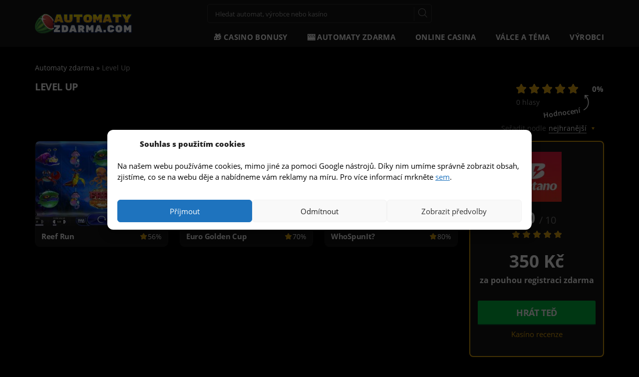

--- FILE ---
content_type: text/html; charset=UTF-8
request_url: https://automaty-zdarma.com/vlastnosti/level-up/
body_size: 15630
content:

<!doctype html>
<html class="no-js" lang="cs">
<head>
    <meta charset="utf-8">
    <meta http-equiv="x-ua-compatible" content="ie=edge">
    <meta name="viewport" content="width=device-width, initial-scale=1">
    <meta name="author" content="Automaty-zdarma.com"/>
    <link rel="preload" href="https://automaty-zdarma.com/wp-content/themes/freeslots/dist/fonts/icons.woff" as="font"
          crossorigin="anonymous"/>
    <link rel="apple-touch-icon" sizes="180x180"
          href="https://automaty-zdarma.com/wp-content/themes/freeslots/dist/images/favicon/apple-touch-icon.png">
    <link rel="icon" type="image/png" sizes="32x32"
          href="https://automaty-zdarma.com/wp-content/themes/freeslots/dist/images/favicon/favicon-32x32.png">
    <link rel="icon" type="image/png" sizes="16x16"
          href="https://automaty-zdarma.com/wp-content/themes/freeslots/dist/images/favicon/favicon-16x16.png">
    <link rel="manifest" href="https://automaty-zdarma.com/wp-content/themes/freeslots/dist/images/favicon/site.webmanifest">
    <link rel="mask-icon" href="https://automaty-zdarma.com/wp-content/themes/freeslots/dist/images/favicon/safari-pinned-tab.svg"
          color="#e2a40d">
    <meta name="msapplication-TileColor" content="#ffffff">
    <meta name="theme-color" content="#ffffff">
    <meta name='robots' content='noindex, follow' />

	<!-- This site is optimized with the Yoast SEO plugin v16.2 - https://yoast.com/wordpress/plugins/seo/ -->
	<title>Level Up Archivy | Automaty-zdarma.com</title>
	<meta property="og:locale" content="cs_CZ" />
	<meta property="og:type" content="article" />
	<meta property="og:title" content="Level Up Archivy | Automaty-zdarma.com" />
	<meta property="og:url" content="https://automaty-zdarma.com/vlastnosti/level-up/" />
	<meta property="og:site_name" content="Automaty-zdarma.com" />
	<meta name="twitter:card" content="summary_large_image" />
	<meta name="twitter:site" content="@automatyzdarma" />
	<script type="application/ld+json" class="yoast-schema-graph">{"@context":"https://schema.org","@graph":[{"@type":"Organization","@id":"https://automaty-zdarma.com/#organization","name":"Automaty Zdarma","url":"https://automaty-zdarma.com/","sameAs":["https://twitter.com/automatyzdarma"],"logo":{"@type":"ImageObject","@id":"https://automaty-zdarma.com/#logo","inLanguage":"cs","url":null,"contentUrl":null,"width":null,"height":null,"caption":"Automaty Zdarma"},"image":{"@id":"https://automaty-zdarma.com/#logo"}},{"@type":"WebSite","@id":"https://automaty-zdarma.com/#website","url":"https://automaty-zdarma.com/","name":"Automaty-zdarma.com","description":"V\u00fdhern\u00ed hrac\u00ed automaty online zdarma bez registrace!!","publisher":{"@id":"https://automaty-zdarma.com/#organization"},"potentialAction":[{"@type":"SearchAction","target":"https://automaty-zdarma.com/?s={search_term_string}","query-input":"required name=search_term_string"}],"inLanguage":"cs"},{"@type":"CollectionPage","@id":"https://automaty-zdarma.com/vlastnosti/level-up/#webpage","url":"https://automaty-zdarma.com/vlastnosti/level-up/","name":"Level Up Archivy | Automaty-zdarma.com","isPartOf":{"@id":"https://automaty-zdarma.com/#website"},"breadcrumb":{"@id":"https://automaty-zdarma.com/vlastnosti/level-up/#breadcrumb"},"inLanguage":"cs","potentialAction":[{"@type":"ReadAction","target":["https://automaty-zdarma.com/vlastnosti/level-up/"]}]},{"@type":"BreadcrumbList","@id":"https://automaty-zdarma.com/vlastnosti/level-up/#breadcrumb","itemListElement":[{"@type":"ListItem","position":1,"item":{"@type":"WebPage","@id":"https://automaty-zdarma.com/","url":"https://automaty-zdarma.com/","name":"Automaty zdarma"}},{"@type":"ListItem","position":2,"item":{"@id":"https://automaty-zdarma.com/vlastnosti/level-up/#webpage"}}]}]}</script>
	<!-- / Yoast SEO plugin. -->



<link rel="alternate" type="application/rss+xml" title="Automaty-zdarma.com &raquo; Level Up Features RSS" href="https://automaty-zdarma.com/vlastnosti/level-up/feed/" />
<link rel='stylesheet' id='wp-block-library-css'  href='https://automaty-zdarma.com/wp-includes/css/dist/block-library/style.min.css?ver=5.9.10' type='text/css' media='all' />
<style id='global-styles-inline-css' type='text/css'>
body{--wp--preset--color--black: #000000;--wp--preset--color--cyan-bluish-gray: #abb8c3;--wp--preset--color--white: #ffffff;--wp--preset--color--pale-pink: #f78da7;--wp--preset--color--vivid-red: #cf2e2e;--wp--preset--color--luminous-vivid-orange: #ff6900;--wp--preset--color--luminous-vivid-amber: #fcb900;--wp--preset--color--light-green-cyan: #7bdcb5;--wp--preset--color--vivid-green-cyan: #00d084;--wp--preset--color--pale-cyan-blue: #8ed1fc;--wp--preset--color--vivid-cyan-blue: #0693e3;--wp--preset--color--vivid-purple: #9b51e0;--wp--preset--gradient--vivid-cyan-blue-to-vivid-purple: linear-gradient(135deg,rgba(6,147,227,1) 0%,rgb(155,81,224) 100%);--wp--preset--gradient--light-green-cyan-to-vivid-green-cyan: linear-gradient(135deg,rgb(122,220,180) 0%,rgb(0,208,130) 100%);--wp--preset--gradient--luminous-vivid-amber-to-luminous-vivid-orange: linear-gradient(135deg,rgba(252,185,0,1) 0%,rgba(255,105,0,1) 100%);--wp--preset--gradient--luminous-vivid-orange-to-vivid-red: linear-gradient(135deg,rgba(255,105,0,1) 0%,rgb(207,46,46) 100%);--wp--preset--gradient--very-light-gray-to-cyan-bluish-gray: linear-gradient(135deg,rgb(238,238,238) 0%,rgb(169,184,195) 100%);--wp--preset--gradient--cool-to-warm-spectrum: linear-gradient(135deg,rgb(74,234,220) 0%,rgb(151,120,209) 20%,rgb(207,42,186) 40%,rgb(238,44,130) 60%,rgb(251,105,98) 80%,rgb(254,248,76) 100%);--wp--preset--gradient--blush-light-purple: linear-gradient(135deg,rgb(255,206,236) 0%,rgb(152,150,240) 100%);--wp--preset--gradient--blush-bordeaux: linear-gradient(135deg,rgb(254,205,165) 0%,rgb(254,45,45) 50%,rgb(107,0,62) 100%);--wp--preset--gradient--luminous-dusk: linear-gradient(135deg,rgb(255,203,112) 0%,rgb(199,81,192) 50%,rgb(65,88,208) 100%);--wp--preset--gradient--pale-ocean: linear-gradient(135deg,rgb(255,245,203) 0%,rgb(182,227,212) 50%,rgb(51,167,181) 100%);--wp--preset--gradient--electric-grass: linear-gradient(135deg,rgb(202,248,128) 0%,rgb(113,206,126) 100%);--wp--preset--gradient--midnight: linear-gradient(135deg,rgb(2,3,129) 0%,rgb(40,116,252) 100%);--wp--preset--duotone--dark-grayscale: url('#wp-duotone-dark-grayscale');--wp--preset--duotone--grayscale: url('#wp-duotone-grayscale');--wp--preset--duotone--purple-yellow: url('#wp-duotone-purple-yellow');--wp--preset--duotone--blue-red: url('#wp-duotone-blue-red');--wp--preset--duotone--midnight: url('#wp-duotone-midnight');--wp--preset--duotone--magenta-yellow: url('#wp-duotone-magenta-yellow');--wp--preset--duotone--purple-green: url('#wp-duotone-purple-green');--wp--preset--duotone--blue-orange: url('#wp-duotone-blue-orange');--wp--preset--font-size--small: 13px;--wp--preset--font-size--medium: 20px;--wp--preset--font-size--large: 36px;--wp--preset--font-size--x-large: 42px;}.has-black-color{color: var(--wp--preset--color--black) !important;}.has-cyan-bluish-gray-color{color: var(--wp--preset--color--cyan-bluish-gray) !important;}.has-white-color{color: var(--wp--preset--color--white) !important;}.has-pale-pink-color{color: var(--wp--preset--color--pale-pink) !important;}.has-vivid-red-color{color: var(--wp--preset--color--vivid-red) !important;}.has-luminous-vivid-orange-color{color: var(--wp--preset--color--luminous-vivid-orange) !important;}.has-luminous-vivid-amber-color{color: var(--wp--preset--color--luminous-vivid-amber) !important;}.has-light-green-cyan-color{color: var(--wp--preset--color--light-green-cyan) !important;}.has-vivid-green-cyan-color{color: var(--wp--preset--color--vivid-green-cyan) !important;}.has-pale-cyan-blue-color{color: var(--wp--preset--color--pale-cyan-blue) !important;}.has-vivid-cyan-blue-color{color: var(--wp--preset--color--vivid-cyan-blue) !important;}.has-vivid-purple-color{color: var(--wp--preset--color--vivid-purple) !important;}.has-black-background-color{background-color: var(--wp--preset--color--black) !important;}.has-cyan-bluish-gray-background-color{background-color: var(--wp--preset--color--cyan-bluish-gray) !important;}.has-white-background-color{background-color: var(--wp--preset--color--white) !important;}.has-pale-pink-background-color{background-color: var(--wp--preset--color--pale-pink) !important;}.has-vivid-red-background-color{background-color: var(--wp--preset--color--vivid-red) !important;}.has-luminous-vivid-orange-background-color{background-color: var(--wp--preset--color--luminous-vivid-orange) !important;}.has-luminous-vivid-amber-background-color{background-color: var(--wp--preset--color--luminous-vivid-amber) !important;}.has-light-green-cyan-background-color{background-color: var(--wp--preset--color--light-green-cyan) !important;}.has-vivid-green-cyan-background-color{background-color: var(--wp--preset--color--vivid-green-cyan) !important;}.has-pale-cyan-blue-background-color{background-color: var(--wp--preset--color--pale-cyan-blue) !important;}.has-vivid-cyan-blue-background-color{background-color: var(--wp--preset--color--vivid-cyan-blue) !important;}.has-vivid-purple-background-color{background-color: var(--wp--preset--color--vivid-purple) !important;}.has-black-border-color{border-color: var(--wp--preset--color--black) !important;}.has-cyan-bluish-gray-border-color{border-color: var(--wp--preset--color--cyan-bluish-gray) !important;}.has-white-border-color{border-color: var(--wp--preset--color--white) !important;}.has-pale-pink-border-color{border-color: var(--wp--preset--color--pale-pink) !important;}.has-vivid-red-border-color{border-color: var(--wp--preset--color--vivid-red) !important;}.has-luminous-vivid-orange-border-color{border-color: var(--wp--preset--color--luminous-vivid-orange) !important;}.has-luminous-vivid-amber-border-color{border-color: var(--wp--preset--color--luminous-vivid-amber) !important;}.has-light-green-cyan-border-color{border-color: var(--wp--preset--color--light-green-cyan) !important;}.has-vivid-green-cyan-border-color{border-color: var(--wp--preset--color--vivid-green-cyan) !important;}.has-pale-cyan-blue-border-color{border-color: var(--wp--preset--color--pale-cyan-blue) !important;}.has-vivid-cyan-blue-border-color{border-color: var(--wp--preset--color--vivid-cyan-blue) !important;}.has-vivid-purple-border-color{border-color: var(--wp--preset--color--vivid-purple) !important;}.has-vivid-cyan-blue-to-vivid-purple-gradient-background{background: var(--wp--preset--gradient--vivid-cyan-blue-to-vivid-purple) !important;}.has-light-green-cyan-to-vivid-green-cyan-gradient-background{background: var(--wp--preset--gradient--light-green-cyan-to-vivid-green-cyan) !important;}.has-luminous-vivid-amber-to-luminous-vivid-orange-gradient-background{background: var(--wp--preset--gradient--luminous-vivid-amber-to-luminous-vivid-orange) !important;}.has-luminous-vivid-orange-to-vivid-red-gradient-background{background: var(--wp--preset--gradient--luminous-vivid-orange-to-vivid-red) !important;}.has-very-light-gray-to-cyan-bluish-gray-gradient-background{background: var(--wp--preset--gradient--very-light-gray-to-cyan-bluish-gray) !important;}.has-cool-to-warm-spectrum-gradient-background{background: var(--wp--preset--gradient--cool-to-warm-spectrum) !important;}.has-blush-light-purple-gradient-background{background: var(--wp--preset--gradient--blush-light-purple) !important;}.has-blush-bordeaux-gradient-background{background: var(--wp--preset--gradient--blush-bordeaux) !important;}.has-luminous-dusk-gradient-background{background: var(--wp--preset--gradient--luminous-dusk) !important;}.has-pale-ocean-gradient-background{background: var(--wp--preset--gradient--pale-ocean) !important;}.has-electric-grass-gradient-background{background: var(--wp--preset--gradient--electric-grass) !important;}.has-midnight-gradient-background{background: var(--wp--preset--gradient--midnight) !important;}.has-small-font-size{font-size: var(--wp--preset--font-size--small) !important;}.has-medium-font-size{font-size: var(--wp--preset--font-size--medium) !important;}.has-large-font-size{font-size: var(--wp--preset--font-size--large) !important;}.has-x-large-font-size{font-size: var(--wp--preset--font-size--x-large) !important;}
</style>
<link data-minify="1" rel='stylesheet' id='contact-form-7-css'  href='https://automaty-zdarma.com/wp-content/cache/min/1/wp-content/plugins/contact-form-7/includes/css/styles.css?ver=1736779598' type='text/css' media='all' />
<link rel='stylesheet' id='cmplz-general-css'  href='https://automaty-zdarma.com/wp-content/plugins/complianz-gdpr/assets/css/cookieblocker.min.css?ver=1736777982' type='text/css' media='all' />
<link data-minify="1" rel='stylesheet' id='main_css-css'  href='https://automaty-zdarma.com/wp-content/cache/min/1/wp-content/themes/freeslots/dist/styles/main.min.css?ver=1736779598' type='text/css' media='all' />
<script type='text/javascript' src='https://automaty-zdarma.com/wp-includes/js/jquery/jquery.min.js?ver=3.6.0' id='jquery-core-js'></script>
<link rel="https://api.w.org/" href="https://automaty-zdarma.com/wp-json/" /><link rel="alternate" type="application/json" href="https://automaty-zdarma.com/wp-json/wp/v2/features/1171" /><link rel="EditURI" type="application/rsd+xml" title="RSD" href="https://automaty-zdarma.com/xmlrpc.php?rsd" />
<link rel="wlwmanifest" type="application/wlwmanifest+xml" href="https://automaty-zdarma.com/wp-includes/wlwmanifest.xml" /> 
<meta name="generator" content="WordPress 5.9.10" />

<!-- This site is using AdRotate v4.13.2 Professional to display their advertisements - https://ajdg.solutions/products/adrotate-for-wordpress/ -->
<!-- AdRotate CSS -->
<style type="text/css" media="screen">
	.g { margin:0px; padding:0px; overflow:hidden; line-height:1; zoom:1; }
	.g img { height:auto; }
	.g-col { position:relative; float:left; }
	.g-col:first-child { margin-left: 0; }
	.g-col:last-child { margin-right: 0; }
	.g-9 { margin:0px 1px 1px 1px; }
	.g-11 { margin:1px 1px 1px 1px; }
	.g-12 { margin:1px 1px 1px 1px; }
	.g-14 { margin:1px 1px 1px 1px; }
	.g-47 { margin:1px 1px 1px 1px; }
	@media only screen and (max-width: 480px) {
		.g-col, .g-dyn, .g-single { width:100%; margin-left:0; margin-right:0; }
	}
</style>
<!-- /AdRotate CSS -->

			<style>.cmplz-hidden {
					display: none !important;
				}</style>    <script type="text/javascript">
        var ajaxurl = 'https://automaty-zdarma.com/wp-admin/admin-ajax.php';
    </script>
			<style type="text/css" id="wp-custom-css">
			table.cookie {
  border-collapse: collapse; 
  width: 100%;
}

table.cookie th,
table.cookie td {
  padding: 5px;
  border: 1px solid #ccc; 
}

thead.cookie th {
  font-weight: bold;
}

/*cc mini uprava*/
.cmplz-cookiebanner.cmplz-show {
      z-index: 9999999999;
}

.cmplz-cookiebanner .cmplz-header {
  grid-template-columns: 45px 1fr 100px!important;
}
.cmplz-cookiebanner .cmplz-title {
	font-weight: 800!important;
  grid-column-start: 2!important;
	justify-self: left!important;
}

.cmplz-manage-consent {
	color: #000000;
	font-size:16px
}

.cmplz-manage-consent:hover {
	text-decoration:underline;
	cursor: pointer;
}

.cmplz-message p {color:#000000!important;}

.cmplz-message a {text-decoration:underline;}

@media (max-width: 425px) {
.cmplz-cookiebanner .cmplz-header .cmplz-title {
        display: block!important;}
}

.cmplz-links.cmplz-documents {display: none!important;}		</style>
		<noscript><style id="rocket-lazyload-nojs-css">.rll-youtube-player, [data-lazy-src]{display:none !important;}</style></noscript>    <script type="text/javascript">
        var dataLayer = [{"page":{"type":"category","category":"category-features","title":"Level Up Archivy | Automaty-zdarma.com"}}];
    </script>
	    <script type="application/ld+json">
        {
            "@context": "http://schema.org",
            "@type": "WebSite",
            "url": "https://automaty-zdarma.com",
            "name": "Automaty zdarma",
            "description": "Více než 4000 automatů online zdarma a reccenze všech online kasín v České republice s licencí MF ČR.",
            "author": {
                "@type": "Organization",
                "name": "Automaty zdarma",
                "url": "https://automaty-zdarma.com",
                "logo": "https://automaty-zdarma.com/wp-content/uploads/2021/07/logo.svg",
                "foundingDate": "2010-11-19T13:06:00+0000"
            },
            "publisher": {
                "@type": "Thing",
                "name": "Automaty zdarma"
            },
            "potentialAction": {
                "@type": "SearchAction",
                "target": {
                    "@type": "EntryPoint",
                    "urlTemplate": "https://automaty-zdarma.com/search/?s={search_term_string}"
                },
                "query-input": {
                    "@type": "PropertyValueSpecification",
                    "valueRequired": "http://schema.org/True",
                    "valueName": "search_term_string"
                }
            }
        }
    </script>
    </head>
<body class="archive tax-features term-level-up term-1171">
<div id="backToTop" class="anchor"></div>
<div class="bodyOverlay"></div>
<div id="fb-root"></div>
<script type="application/ld+json">
    {
        "@context": "https://schema.org",
        "@type": "SpecialAnnouncement",
        "name": "Zákon o hazarních hrách (č. 186/2016 Sb.) a zodpovědné hraní 18+",
        "text": "Zákon č. 186/2016 Sb. o hazardních hrách. Ministerstvo financí varuje: Účastí na hazardní hře může vzniknout závislost! Účast osob mladších 18 let na hazardní hře je přísně zakázána.",
        "datePosted": "2016-09-01",
        "url": "https://www.aspi.cz/products/lawText/1/86652/1/2",
        "spatialCoverage": {
            "type": "AdministrativeArea",
            "name": "Czech Republic, CZ"
        }
    }
</script>
<div id="topElement"></div>
<header>
    <div class="container-fluid">
        <div class="row">
            <div class="container">
                <div class="row">
                    <div class="col-xs-12">
                        <div class="logoWrapper">
                            <a href="https://automaty-zdarma.com" id="logo">
                                <img src="data:image/svg+xml,%3Csvg%20xmlns='http://www.w3.org/2000/svg'%20viewBox='0%200%201%201'%3E%3C/svg%3E"
                                     alt="Automaty-zdarma.com"
                                     width="1"
                                     height="1" data-lazy-src="https://automaty-zdarma.com/wp-content/uploads/2021/07/logo.svg"/><noscript><img src="https://automaty-zdarma.com/wp-content/uploads/2021/07/logo.svg"
                                     alt="Automaty-zdarma.com"
                                     width="1"
                                     height="1"/></noscript>
                            </a>
                        </div>
                        <div class="toolbar">
                            <form action="https://automaty-zdarma.com/search/"
                                  enctype="application/x-www-form-urlencoded" method="get" id="search-form">
                                <input name="s" value="" placeholder="Hledat automat, výrobce nebo kasíno"
                                       type="text"/>
                                <div class="submit">
                                    <a href="#" class="close"></a>
                                    <input type="submit" value="ok"/>
                                </div>
                                <div class="ui-data"></div>
                            </form>
                                                    </div>
                        <nav>
                            <ul id="menu-automaty" class="menu"><li id="menu-item-26897" class="menu-item menu-item-type-post_type menu-item-object-page menu-item-26897"><a href="https://automaty-zdarma.com/online-casina-prehled-bonusu/" data-catid="26880"><span>🎁 Casino bonusy</span></a></li><li id="menu-item-26503" class="menu-item menu-item-type-post_type menu-item-object-page menu-item-has-children menu-item-26503"><a href="https://automaty-zdarma.com/vsechny-automaty/" data-catid="26002"><span>🎰 Automaty zdarma</span></a>
<ul class="sub-menu">
	<li id="menu-item-27168" class="menu-item menu-item-type-custom menu-item-object-custom menu-item-27168"><a href="/vsechny-automaty/?orderby=rating" data-catid="27168"><span>Nejoblíbenější automaty</span></a></li>	<li id="menu-item-27167" class="menu-item menu-item-type-custom menu-item-object-custom menu-item-27167"><a href="/vsechny-automaty/?orderby=new" data-catid="27167"><span>Nejnovější automaty</span></a></li>	<li id="menu-item-26600" class="menu-item menu-item-type-post_type menu-item-object-page menu-item-26600"><a href="https://automaty-zdarma.com/hraci-automaty-do-mobilu-zdarma/" data-catid="26593"><span>Automaty do mobilu zdarma</span></a></li>	<li id="menu-item-26502" class="menu-item menu-item-type-post_type menu-item-object-page menu-item-26502"><a href="https://automaty-zdarma.com/online-automaty-za-penize/" data-catid="26499"><span>💵 Automaty za peníze</span></a></li></ul>
</li><li id="menu-item-26805" class="menu-item menu-item-type-post_type_archive menu-item-object-online-casino menu-item-has-children menu-item-26805"><a href="https://automaty-zdarma.com/online-kasino/" data-catid="-117"><span>Online casina</span></a>
<ul class="sub-menu">
	<li id="menu-item-27216" class="menu-item menu-item-type-post_type_archive menu-item-object-online-casino menu-item-27216"><a href="https://automaty-zdarma.com/online-kasino/" data-catid="-99"><span>Recenze online kasín</span></a></li>	<li id="menu-item-27215" class="menu-item menu-item-type-post_type menu-item-object-online-casino menu-item-27215"><a href="https://automaty-zdarma.com/online-kasino/fortuna-vegas/" data-catid="25988"><span>Fortuna Vegas Casino</span></a></li>	<li id="menu-item-27213" class="menu-item menu-item-type-post_type menu-item-object-online-casino menu-item-27213"><a href="https://automaty-zdarma.com/online-kasino/tipsport-vegas-casino/" data-catid="25990"><span>Tipsport Vegas Casino</span></a></li>	<li id="menu-item-27214" class="menu-item menu-item-type-post_type menu-item-object-online-casino menu-item-27214"><a href="https://automaty-zdarma.com/online-kasino/synot-tip-casino/" data-catid="25989"><span>SynotTip Casino</span></a></li>	<li id="menu-item-28313" class="menu-item menu-item-type-custom menu-item-object-custom menu-item-28313"><a href="https://automaty-zdarma.com/online-kasino/" data-catid="28313"><span>Zobrazit vše</span></a></li></ul>
</li><li id="menu-item-19353" class="menu-item menu-item-type-post_type menu-item-object-page menu-item-has-children menu-item-19353"><a href="https://automaty-zdarma.com/valcove-automaty/" data-catid="18788"><span>Válce a téma</span></a>
<ul class="sub-menu">
	<li id="menu-item-16837" class="menu-item menu-item-type-taxonomy menu-item-object-category menu-item-16837"><a href="https://automaty-zdarma.com/automaty/3-valcove/" data-catid="7"><span>3 válcové automaty</span></a></li>	<li id="menu-item-18976" class="menu-item menu-item-type-taxonomy menu-item-object-category menu-item-18976"><a href="https://automaty-zdarma.com/automaty/4-valcove/" data-catid="18"><span>4 válcové automaty</span></a></li>	<li id="menu-item-16838" class="menu-item menu-item-type-taxonomy menu-item-object-category menu-item-16838"><a href="https://automaty-zdarma.com/automaty/5-valcove/" data-catid="17"><span>5 válcové automaty</span></a></li>	<li id="menu-item-18977" class="menu-item menu-item-type-taxonomy menu-item-object-category menu-item-18977"><a href="https://automaty-zdarma.com/automaty/9-valcove/" data-catid="19"><span>9 válcové automaty</span></a></li>	<li id="menu-item-27048" class="menu-item menu-item-type-taxonomy menu-item-object-themes menu-item-27048"><a href="https://automaty-zdarma.com/temata/ovocne-automaty/" data-catid="727"><span>🍒 Ovocné automaty</span></a></li>	<li id="menu-item-27047" class="menu-item menu-item-type-taxonomy menu-item-object-themes menu-item-27047"><a href="https://automaty-zdarma.com/temata/retro-automaty/" data-catid="1030"><span>🎰 Retro automaty</span></a></li>	<li id="menu-item-27050" class="menu-item menu-item-type-taxonomy menu-item-object-themes menu-item-27050"><a href="https://automaty-zdarma.com/temata/automaty-joker/" data-catid="988"><span>🤡 Joker automaty</span></a></li>	<li id="menu-item-27151" class="menu-item menu-item-type-taxonomy menu-item-object-themes menu-item-27151"><a href="https://automaty-zdarma.com/temata/horke-ohnive-hot-automaty/" data-catid="835"><span>🔥 Ohnivé automaty</span></a></li>	<li id="menu-item-27166" class="menu-item menu-item-type-taxonomy menu-item-object-themes menu-item-27166"><a href="https://automaty-zdarma.com/temata/automaty-81/" data-catid="2274"><span>8️⃣ Automaty 81</span></a></li></ul>
</li><li id="menu-item-26010" class="menu-item menu-item-type-post_type menu-item-object-page menu-item-has-children menu-item-26010"><a href="https://automaty-zdarma.com/vyrobci/" data-catid="26008"><span>Výrobci</span></a>
<ul class="sub-menu">
	<li id="menu-item-28316" class="menu-item menu-item-type-post_type menu-item-object-page menu-item-28316"><a href="https://automaty-zdarma.com/vyrobci/" data-catid="26008"><span>Zobrazit všechny výrobce</span></a></li>	<li id="menu-item-19200" class="menu-item menu-item-type-taxonomy menu-item-object-category menu-item-19200"><a href="https://automaty-zdarma.com/automaty/kajot/" data-catid="552"><span>Kajot</span></a></li>	<li id="menu-item-18084" class="menu-item menu-item-type-taxonomy menu-item-object-category menu-item-18084"><a href="https://automaty-zdarma.com/automaty/admiral-2/" data-catid="494"><span>Admiral</span></a></li>	<li id="menu-item-18085" class="menu-item menu-item-type-taxonomy menu-item-object-category menu-item-18085"><a href="https://automaty-zdarma.com/automaty/jpm/" data-catid="496"><span>JPM</span></a></li>	<li id="menu-item-20899" class="menu-item menu-item-type-taxonomy menu-item-object-category menu-item-20899"><a href="https://automaty-zdarma.com/automaty/merkur/" data-catid="604"><span>Merkur</span></a></li>	<li id="menu-item-20908" class="menu-item menu-item-type-taxonomy menu-item-object-category menu-item-20908"><a href="https://automaty-zdarma.com/automaty/wazdan/" data-catid="611"><span>Wazdan</span></a></li>	<li id="menu-item-18088" class="menu-item menu-item-type-taxonomy menu-item-object-category menu-item-18088"><a href="https://automaty-zdarma.com/automaty/playtech/" data-catid="26"><span>Playtech</span></a></li>	<li id="menu-item-20897" class="menu-item menu-item-type-taxonomy menu-item-object-category menu-item-20897"><a href="https://automaty-zdarma.com/automaty/igt-interactive/" data-catid="606"><span>IGT Interactive</span></a></li>	<li id="menu-item-20904" class="menu-item menu-item-type-taxonomy menu-item-object-category menu-item-20904"><a href="https://automaty-zdarma.com/automaty/playn-go/" data-catid="608"><span>Play&#8217;n Go</span></a></li></ul>
</li></ul>                        </nav>
                        <a href="#" class="open-menu">
                            <i></i>
                            <i></i>
                            <i></i>
                            <span>MENU</span>
                        </a>
                        <form action="https://automaty-zdarma.com"
                              enctype="application/x-www-form-urlencoded" method="get" id="search-form-mobile">
                            <input name="s" value="" placeholder="Hledat automat, výrobce nebo kasíno" type="text"/>
                            <div class="submit">
                                <a href="#" class="close"></a>
                            </div>
                            <div class="ui-data"></div>
                        </form>
                    </div>
                </div>
            </div>
        </div>
    </div>
    </header>
<main class="main">
    <section>
            <form action="#" method="post" enctype="application/x-www-form-urlencoded" id="filterFormOrder">
            <input type="hidden" name="action" value="loadFilterOrder">
            <input type="hidden" name="tax" value="features">
            <input type="hidden" name="term" value="level-up">
            <input type="hidden" name="orderby" value="played">
        </form>
        <div class="container customContainerBlock">
            <div class="row">
                <div class="col-xs-12">
                    <div class="breadcrumbsWrapper">
                        <div class="breadcrumbs"><span><span><a href="https://automaty-zdarma.com/">Automaty zdarma</a> » <span class="breadcrumb_last" aria-current="page">Level Up</span></span></span></div>                    </div>
                    <div class="row">
                        <div class="col-xs-12">
                            <div class="primaryContent secondary quinary fancyContent">
                                                                    <h1 class="taxonomyInfoH1">Level Up</h1>
                                    <div class="taxonomyInfo"
                                         data-id="1171"
                                         data-tax="features"></div>
                                    <div class="hidden micro" itemscope itemtype="http://schema.org/WebPage">
                                        <div itemprop="aggregateRating" itemscope
                                             itemtype="http://schema.org/AggregateRating">
                                            <div itemprop="ratingValue">0</div>
                                            <div itemprop="bestRating">100</div>
                                            <div itemprop="ratingCount"></div>
                                        </div>
                                    </div>
                                                                </div>
                        </div>
                    </div>
                    <div class="row">
    <div class="col-xs-12">
        <div class="row" id="filter">
                        <div class="col-xs-12 orderOptions secondary">
                <div class="caption">
                    Seřadit podle                </div>
                <div class="select">
                                        <div class="active" data-order="played">
                        <span>nejhranější</span>
                    </div>
                    <div class="options">
                                                    <div data-order="played"><span>nejhranější</span></div>
                                                        <div data-order="rating_rating"><span>nejlépe hodnocené</span></div>
                                                        <div data-order="new"><span>nejnovější</span></div>
                                                </div>
                </div>
            </div>
            <div class="col-xs-12">
                                <div class="activeFilter">
                                    </div>
            </div>
        </div>
    </div>
    <div class="mainContent">
        <div class="loader"></div>
        <div class="loadContent">
            <div class="game-item col-sm-4 item-4a col-xs-6
">
    <article class="game">
        <div class="image">
            <div class="overlay">
                <a href="https://automaty-zdarma.com/reef-run-vyherni-kasino-automat-zdarma/"
                   class="overlayLink gtm-tracking-slot-detail" data-title="Reef Run"></a>
                                    <a href="https://automaty-zdarma.com/reef-run-vyherni-kasino-automat-zdarma/"
                       class="play-now gtm-tracking-slot-detail" data-title="Reef Run">
                        Hrát zdarma                    </a>
                                        <a href="https://automaty-zdarma.com/play-slots-for-real-money/" class="play-now-money">
                        Hrát za peníze                    </a>
                                </div>
            <a href="https://automaty-zdarma.com/automaty/yggdrasil/" class="software gtm-tracking-soft-detail" data-title="Yggdrasil"><img width="70" height="14" src="[data-uri]" data-lazy-src="https://automaty-zdarma.com/wp-content/uploads/2020/05/yggdrasil-70x14.png" class="attachment-software_loop_game size-software_loop_game" alt="" data-lazy-srcset="https://automaty-zdarma.com/wp-content/uploads/2020/05/yggdrasil-70x14.png 70w, https://automaty-zdarma.com/wp-content/uploads/2020/05/yggdrasil-60x12.png 60w, https://automaty-zdarma.com/wp-content/uploads/2020/05/yggdrasil-47x10.png 47w, https://automaty-zdarma.com/wp-content/uploads/2020/05/yggdrasil-124x26.png 124w, https://automaty-zdarma.com/wp-content/uploads/2020/05/yggdrasil-132x27.png 132w, https://automaty-zdarma.com/wp-content/uploads/2020/05/yggdrasil-140x29.png 140w, https://automaty-zdarma.com/wp-content/uploads/2020/05/yggdrasil.png 247w" data-lazy-sizes="(max-width: 70px) 100vw, 70px" /><noscript><img width="70" height="14" src="https://automaty-zdarma.com/wp-content/uploads/2020/05/yggdrasil-70x14.png" class="attachment-software_loop_game size-software_loop_game" alt="" srcset="https://automaty-zdarma.com/wp-content/uploads/2020/05/yggdrasil-70x14.png 70w, https://automaty-zdarma.com/wp-content/uploads/2020/05/yggdrasil-60x12.png 60w, https://automaty-zdarma.com/wp-content/uploads/2020/05/yggdrasil-47x10.png 47w, https://automaty-zdarma.com/wp-content/uploads/2020/05/yggdrasil-124x26.png 124w, https://automaty-zdarma.com/wp-content/uploads/2020/05/yggdrasil-132x27.png 132w, https://automaty-zdarma.com/wp-content/uploads/2020/05/yggdrasil-140x29.png 140w, https://automaty-zdarma.com/wp-content/uploads/2020/05/yggdrasil.png 247w" sizes="(max-width: 70px) 100vw, 70px" /></noscript></a>            <div class="tags">
                                    <div class="mobile"></div>
                                </div>
            <img width="265" height="199" src="https://automaty-zdarma.com/wp-content/uploads/2017/11/reef-run-265x199.jpg" class="attachment-game_new size-game_new wp-post-image" alt="Casino automat Reel Run zdarma, bez vkladu" srcset=" " data-no-lazy="1" loading="lazy" />        </div>
        <div class="inner">
            <p class="title">
                <a href="https://automaty-zdarma.com/reef-run-vyherni-kasino-automat-zdarma/">
                    Reef Run                </a>
            </p>
            <div class="rating nohover star-1 disabled">
                <div class="star">
                    <a href="#" class="star-a star-in-1"></a>
                    <a href="#" class="star-b star-in-1"></a>
                </div>
                <div class="result">
                    56%                </div>
            </div>
        </div>
    </article>
</div><div class="game-item col-sm-4 item-4a col-xs-6
">
    <article class="game">
        <div class="image">
            <div class="overlay">
                <a href="https://automaty-zdarma.com/euro-golden-cup-automat-online-zdarma/"
                   class="overlayLink gtm-tracking-slot-detail" data-title="Euro Golden Cup"></a>
                                    <a href="https://automaty-zdarma.com/euro-golden-cup-automat-online-zdarma/"
                       class="play-now gtm-tracking-slot-detail" data-title="Euro Golden Cup">
                        Hrát zdarma                    </a>
                                        <a href="https://automaty-zdarma.com/play-slots-for-real-money/" class="play-now-money">
                        Hrát za peníze                    </a>
                                </div>
            <a href="https://automaty-zdarma.com/automaty/genesis-gaming/" class="software gtm-tracking-soft-detail" data-title="Genesis Gaming"><img width="70" height="14" src="[data-uri]" data-lazy-src="https://automaty-zdarma.com/wp-content/uploads/2020/05/genesis-gaming-70x14.png" class="attachment-software_loop_game size-software_loop_game" alt="" data-lazy-srcset="https://automaty-zdarma.com/wp-content/uploads/2020/05/genesis-gaming-70x14.png 70w, https://automaty-zdarma.com/wp-content/uploads/2020/05/genesis-gaming-60x12.png 60w, https://automaty-zdarma.com/wp-content/uploads/2020/05/genesis-gaming-47x9.png 47w, https://automaty-zdarma.com/wp-content/uploads/2020/05/genesis-gaming-124x24.png 124w, https://automaty-zdarma.com/wp-content/uploads/2020/05/genesis-gaming-132x26.png 132w, https://automaty-zdarma.com/wp-content/uploads/2020/05/genesis-gaming-140x27.png 140w, https://automaty-zdarma.com/wp-content/uploads/2020/05/genesis-gaming.png 260w" data-lazy-sizes="(max-width: 70px) 100vw, 70px" /><noscript><img width="70" height="14" src="https://automaty-zdarma.com/wp-content/uploads/2020/05/genesis-gaming-70x14.png" class="attachment-software_loop_game size-software_loop_game" alt="" srcset="https://automaty-zdarma.com/wp-content/uploads/2020/05/genesis-gaming-70x14.png 70w, https://automaty-zdarma.com/wp-content/uploads/2020/05/genesis-gaming-60x12.png 60w, https://automaty-zdarma.com/wp-content/uploads/2020/05/genesis-gaming-47x9.png 47w, https://automaty-zdarma.com/wp-content/uploads/2020/05/genesis-gaming-124x24.png 124w, https://automaty-zdarma.com/wp-content/uploads/2020/05/genesis-gaming-132x26.png 132w, https://automaty-zdarma.com/wp-content/uploads/2020/05/genesis-gaming-140x27.png 140w, https://automaty-zdarma.com/wp-content/uploads/2020/05/genesis-gaming.png 260w" sizes="(max-width: 70px) 100vw, 70px" /></noscript></a>            <div class="tags">
                                    <div class="mobile"></div>
                                </div>
            <img width="265" height="199" src="https://automaty-zdarma.com/wp-content/uploads/2017/06/euro-golden-cup-265x199.jpg" class="attachment-game_new size-game_new wp-post-image" alt="Euro Golden Cup" srcset=" " data-no-lazy="1" loading="lazy" />        </div>
        <div class="inner">
            <p class="title">
                <a href="https://automaty-zdarma.com/euro-golden-cup-automat-online-zdarma/">
                    Euro Golden Cup                </a>
            </p>
            <div class="rating nohover star-1 disabled">
                <div class="star">
                    <a href="#" class="star-a star-in-1"></a>
                    <a href="#" class="star-b star-in-1"></a>
                </div>
                <div class="result">
                    70%                </div>
            </div>
        </div>
    </article>
</div><div class="game-item col-sm-4 item-4a col-xs-6
">
    <article class="game">
        <div class="image">
            <div class="overlay">
                <a href="https://automaty-zdarma.com/online-automat-zdarma-whospunit/"
                   class="overlayLink gtm-tracking-slot-detail" data-title="WhoSpunIt?"></a>
                                    <div class="forbidden">
                        Dočasně nedostupný                    </div>
                    <a href="https://automaty-zdarma.com/online-automat-zdarma-whospunit/"
                       class="play-now gtm-tracking-slot-detail" data-title="WhoSpunIt?">
                        Detail hry                    </a>
                                        <a href="https://automaty-zdarma.com/play-slots-for-real-money/" class="play-now-money">
                        Hrát za peníze                    </a>
                                </div>
            <a href="https://automaty-zdarma.com/automaty/betsoft/" class="software gtm-tracking-soft-detail" data-title="Betsoft"><img width="70" height="27" src="[data-uri]" data-lazy-src="https://automaty-zdarma.com/wp-content/uploads/2020/05/betsoft-70x27.png" class="attachment-software_loop_game size-software_loop_game" alt="" data-lazy-srcset="https://automaty-zdarma.com/wp-content/uploads/2020/05/betsoft-70x27.png 70w, https://automaty-zdarma.com/wp-content/uploads/2020/05/betsoft-60x23.png 60w, https://automaty-zdarma.com/wp-content/uploads/2020/05/betsoft-47x18.png 47w, https://automaty-zdarma.com/wp-content/uploads/2020/05/betsoft-124x48.png 124w, https://automaty-zdarma.com/wp-content/uploads/2020/05/betsoft-132x51.png 132w, https://automaty-zdarma.com/wp-content/uploads/2020/05/betsoft-140x54.png 140w, https://automaty-zdarma.com/wp-content/uploads/2020/05/betsoft.png 164w" data-lazy-sizes="(max-width: 70px) 100vw, 70px" /><noscript><img width="70" height="27" src="https://automaty-zdarma.com/wp-content/uploads/2020/05/betsoft-70x27.png" class="attachment-software_loop_game size-software_loop_game" alt="" srcset="https://automaty-zdarma.com/wp-content/uploads/2020/05/betsoft-70x27.png 70w, https://automaty-zdarma.com/wp-content/uploads/2020/05/betsoft-60x23.png 60w, https://automaty-zdarma.com/wp-content/uploads/2020/05/betsoft-47x18.png 47w, https://automaty-zdarma.com/wp-content/uploads/2020/05/betsoft-124x48.png 124w, https://automaty-zdarma.com/wp-content/uploads/2020/05/betsoft-132x51.png 132w, https://automaty-zdarma.com/wp-content/uploads/2020/05/betsoft-140x54.png 140w, https://automaty-zdarma.com/wp-content/uploads/2020/05/betsoft.png 164w" sizes="(max-width: 70px) 100vw, 70px" /></noscript></a>            <div class="tags">
                                    <div class="mobile"></div>
                                </div>
                            <div class="forbidden"></div>
                <img width="265" height="199" src="https://automaty-zdarma.com/wp-content/uploads/2015/12/whospunit-265x199.jpg" class="attachment-game_new size-game_new wp-post-image" alt="Herní automat WhoSpunIt? online zdarma" srcset=" " data-no-lazy="1" loading="lazy" />        </div>
        <div class="inner">
            <p class="title">
                <a href="https://automaty-zdarma.com/online-automat-zdarma-whospunit/">
                    WhoSpunIt?                </a>
            </p>
            <div class="rating nohover star-1 disabled">
                <div class="star">
                    <a href="#" class="star-a star-in-1"></a>
                    <a href="#" class="star-b star-in-1"></a>
                </div>
                <div class="result">
                    80%                </div>
            </div>
        </div>
    </article>
</div>                        <div class="game-item sidebar-item col-sm-4 item-4a col-xs-6 loadTopCasino"></div>
                                </div>
    </div>
</div>
<div class="loadPager">
    </div>
                    <div class="row secondaryContent top">
                        <div class="col-xs-12">
                            <div id="moreContent" class="anchor"></div>
                                                    </div>
                    </div>
                </div>
                            </div>
        </div>
            </section></main><!-- /.main -->

<footer>
        <div class="load-recent-games"></div>
        <div class="container-fluid footer">
        <div class="row">
            <div class="container">
                <div class="row">
                    <div class="col-xs-12">
                        <p class="title_primary">
                            Populární automaty zdarma                        </p>
                    </div>
                    <div class="col-xs-12 visible-xs">
                                                    <div class="accordion">
                                <div class="title mobile">
                                    Populární automaty zdarma                                </div>
                                <div class="content secondary">
                                    <div>
                                                                                        <a href="https://automaty-zdarma.com/automat-nitro-81-kajot/">
                                                    Nitro 81                                                </a>
                                                                                                <a href="https://automaty-zdarma.com/automat-joker-81-zdarma-online/">
                                                    Joker 81                                                </a>
                                                                                                <a href="https://automaty-zdarma.com/automat-ring-of-fire-xl-zdarma-online/">
                                                    Ring of Fire XL                                                </a>
                                                                                                <a href="https://automaty-zdarma.com/online-automat-zdarma-sizzling-hot/">
                                                    Sizzling Hot                                                </a>
                                                                                                <a href="https://automaty-zdarma.com/automat-turbo-27-zdarma-online/">
                                                    Turbo 27                                                </a>
                                                                                                <a href="https://automaty-zdarma.com/mega-joker-zdarma/">
                                                    Mega Joker &#8211; Net Ent                                                </a>
                                                                                                <a href="https://automaty-zdarma.com/automat-book-of-ra/">
                                                    Book of Ra                                                </a>
                                                                                                <a href="https://automaty-zdarma.com/eye-of-horus-automat-zdarma-online/">
                                                    Eye of Horus                                                </a>
                                                                                                <a href="https://automaty-zdarma.com/hot-diamonds-herni-casino-automat-zdarma/">
                                                    Hot Diamonds                                                </a>
                                                                                                <a href="https://automaty-zdarma.com/automat-golden-dragon-zdarma-online/">
                                                    Golden Dragon                                                </a>
                                                                                                <a href="https://automaty-zdarma.com/pink-panther/">
                                                    Pink Panther                                                </a>
                                                                                                <a href="https://automaty-zdarma.com/lucky-7-vyherni-automat-zdarma/">
                                                    Lucky 7                                                </a>
                                                                                                <a href="https://automaty-zdarma.com/after-dark-hraci-automat-online/">
                                                    After Dark                                                </a>
                                                                                                <a href="https://automaty-zdarma.com/online-automat-zdarma-7-sins/">
                                                    7 Sins                                                </a>
                                                                                                <a href="https://automaty-zdarma.com/automat-house-of-fun-zdarma/">
                                                    House Of Fun                                                </a>
                                                </div><div>                                                <a href="https://automaty-zdarma.com/automat-chimney-sweep-zdarma-bez-vkladu/">
                                                    Chimney Sweep                                                </a>
                                                </div><div>                                                <a href="https://automaty-zdarma.com/tropical-heat-automat-zdarma-bez-registrace/">
                                                    Tropical Heat                                                </a>
                                                </div><div>                                                <a href="https://automaty-zdarma.com/puppy-love-online-automat-zdarma/">
                                                    Puppy Love                                                </a>
                                                </div><div>                                                <a href="https://automaty-zdarma.com/lucky-dragon-automat-online-zdarma/">
                                                    Lucky Dragon                                                </a>
                                                </div><div>                                                <a href="https://automaty-zdarma.com/automat-simply-the-best-27-zdarma-online/">
                                                    Simply the Best 27                                                </a>
                                                </div><div>                                                <a href="https://automaty-zdarma.com/beetle-mania/">
                                                    Beetle Mania                                                </a>
                                                </div><div>                                                <a href="https://automaty-zdarma.com/automat-joker-27-online/">
                                                    Joker 27                                                </a>
                                                </div><div>                                                <a href="https://automaty-zdarma.com/automat-online-zdarma-venetian-carnival/">
                                                    Venetian Carnival                                                </a>
                                                </div><div>                                                <a href="https://automaty-zdarma.com/rags-to-riches-zdarma-online-automat/">
                                                    Rags to Riches                                                </a>
                                                </div><div>                                                <a href="https://automaty-zdarma.com/lucky-ladys-charm-automat-zdarma-online/">
                                                    Lucky Lady´s Charm                                                </a>
                                                </div><div>                                                <a href="https://automaty-zdarma.com/automat-jackpot-6000-zdarma/">
                                                    Jackpot 6000                                                </a>
                                                </div><div>                                                <a href="https://automaty-zdarma.com/automat-angels-touch-online-zdarma/">
                                                    Angel&#8217;s Touch                                                </a>
                                                </div><div>                                                <a href="https://automaty-zdarma.com/always-hot-zdarma/">
                                                    Always Hot                                                </a>
                                                </div><div>                                                <a href="https://automaty-zdarma.com/automat-garden-of-riches-zdarma/">
                                                    Garden of Riches                                                </a>
                                                </div><div>                                                <a href="https://automaty-zdarma.com/automat-zdarma-bez-vkladu-wheeler-dealer/">
                                                    Wheeler Dealer                                                </a>
                                                </div><div>                                    </div>
                                </div>
                            </div>
                                                    <div class="accordion">
                            <div class="title mobile">
                                Co by mohlo být užitečné                            </div>
                            <div class="content">
                                                                    <a href="https://automaty-zdarma.com/vsechny-automaty/">
                                        Přehled automatů                                    </a>
                                                                        <a href="https://automaty-zdarma.com/online-automaty-za-penize/">
                                        Online automaty <br>za reálné peníze                                    </a>
                                                                        <a href="https://automaty-zdarma.com/vyrobci/">
                                        Výrobci automatů                                    </a>
                                                                        <a href="https://automaty-zdarma.com/hraci-automaty-do-mobilu-zdarma/">
                                        Automaty do mobilu                                    </a>
                                                                        <a href="https://automaty-zdarma.com/mapa-webu/">
                                        Mapa webu                                    </a>
                                                                </div>
                        </div>
                        <div class="accordion">
                            <div class="title mobile">
                                Další odkazy                            </div>
                            <div class="content">
                                                                    <a href="https://automaty-zdarma.com/o-nas/">
                                        O nás                                    </a>
                                                                        <a href="https://automaty-zdarma.com/kontakt/">
                                        Kontakt                                    </a>
                                                                        <a href="https://automaty-zdarma.com/zodpovedne-hrani-18/">
                                        Zodpovědné hraní                                    </a>
                                                                        <a href="https://automaty-zdarma.com/zasady-ochrany-osobnich-udaju/">
                                        Ochrana osobních údajů                                    </a>
                                                                        <a href="https://automaty-zdarma.com/zasady-cookies/">
                                        Zásady cookies                                    </a>
                                                                        <a href="https://automaty-zdarma.com/pravni-omezeni/">
                                        Právní omezení                                    </a>
                                                                        <a href="https://automaty-zdarma.com/online-kasino/fortuna-vegas/">
                                        Fortuna Vegas                                    </a>
                                                                </div>
                        </div>
                        <div class="accordion">
                            <div class="title mobile">
                                Sociální sítě                            </div>
                            <div class="content">
                                                                    <a href="https://www.facebook.com/AutomatyZdarma"
                                       target="_blank">
                                        Facebook                                    </a>
                                                                        <a href="https://twitter.com/automatyzdarma"
                                       target="_blank">
                                        Twitter                                    </a>
                                                                </div>
                        </div>
                    </div>
                </div>
                <div class="row">
                    <div class="col-xs-12 item-list item-list-primary">
                        <ul>
                                                                    <li>
                                            <a href="https://automaty-zdarma.com/automat-nitro-81-kajot/">
                                                Nitro 81                                            </a>
                                        </li>
                                                                                <li>
                                            <a href="https://automaty-zdarma.com/automat-joker-81-zdarma-online/">
                                                Joker 81                                            </a>
                                        </li>
                                                                                <li>
                                            <a href="https://automaty-zdarma.com/automat-ring-of-fire-xl-zdarma-online/">
                                                Ring of Fire XL                                            </a>
                                        </li>
                                                                                <li>
                                            <a href="https://automaty-zdarma.com/online-automat-zdarma-sizzling-hot/">
                                                Sizzling Hot                                            </a>
                                        </li>
                                                                                <li>
                                            <a href="https://automaty-zdarma.com/automat-turbo-27-zdarma-online/">
                                                Turbo 27                                            </a>
                                        </li>
                                        </ul><ul>                                        <li>
                                            <a href="https://automaty-zdarma.com/mega-joker-zdarma/">
                                                Mega Joker &#8211; Net Ent                                            </a>
                                        </li>
                                                                                <li>
                                            <a href="https://automaty-zdarma.com/automat-book-of-ra/">
                                                Book of Ra                                            </a>
                                        </li>
                                                                                <li>
                                            <a href="https://automaty-zdarma.com/eye-of-horus-automat-zdarma-online/">
                                                Eye of Horus                                            </a>
                                        </li>
                                                                                <li>
                                            <a href="https://automaty-zdarma.com/hot-diamonds-herni-casino-automat-zdarma/">
                                                Hot Diamonds                                            </a>
                                        </li>
                                                                                <li>
                                            <a href="https://automaty-zdarma.com/automat-golden-dragon-zdarma-online/">
                                                Golden Dragon                                            </a>
                                        </li>
                                        </ul><ul>                                        <li>
                                            <a href="https://automaty-zdarma.com/pink-panther/">
                                                Pink Panther                                            </a>
                                        </li>
                                                                                <li>
                                            <a href="https://automaty-zdarma.com/lucky-7-vyherni-automat-zdarma/">
                                                Lucky 7                                            </a>
                                        </li>
                                                                                <li>
                                            <a href="https://automaty-zdarma.com/after-dark-hraci-automat-online/">
                                                After Dark                                            </a>
                                        </li>
                                                                                <li>
                                            <a href="https://automaty-zdarma.com/online-automat-zdarma-7-sins/">
                                                7 Sins                                            </a>
                                        </li>
                                                                                <li>
                                            <a href="https://automaty-zdarma.com/automat-house-of-fun-zdarma/">
                                                House Of Fun                                            </a>
                                        </li>
                                        </ul><ul>                                        <li>
                                            <a href="https://automaty-zdarma.com/automat-chimney-sweep-zdarma-bez-vkladu/">
                                                Chimney Sweep                                            </a>
                                        </li>
                                                                                <li>
                                            <a href="https://automaty-zdarma.com/tropical-heat-automat-zdarma-bez-registrace/">
                                                Tropical Heat                                            </a>
                                        </li>
                                                                                <li>
                                            <a href="https://automaty-zdarma.com/puppy-love-online-automat-zdarma/">
                                                Puppy Love                                            </a>
                                        </li>
                                                                                <li>
                                            <a href="https://automaty-zdarma.com/lucky-dragon-automat-online-zdarma/">
                                                Lucky Dragon                                            </a>
                                        </li>
                                                                                <li>
                                            <a href="https://automaty-zdarma.com/automat-simply-the-best-27-zdarma-online/">
                                                Simply the Best 27                                            </a>
                                        </li>
                                        </ul><ul>                                        <li>
                                            <a href="https://automaty-zdarma.com/beetle-mania/">
                                                Beetle Mania                                            </a>
                                        </li>
                                                                                <li>
                                            <a href="https://automaty-zdarma.com/automat-joker-27-online/">
                                                Joker 27                                            </a>
                                        </li>
                                                                                <li>
                                            <a href="https://automaty-zdarma.com/automat-online-zdarma-venetian-carnival/">
                                                Venetian Carnival                                            </a>
                                        </li>
                                                                                <li>
                                            <a href="https://automaty-zdarma.com/rags-to-riches-zdarma-online-automat/">
                                                Rags to Riches                                            </a>
                                        </li>
                                                                                <li>
                                            <a href="https://automaty-zdarma.com/lucky-ladys-charm-automat-zdarma-online/">
                                                Lucky Lady´s Charm                                            </a>
                                        </li>
                                        </ul><ul>                                        <li>
                                            <a href="https://automaty-zdarma.com/automat-jackpot-6000-zdarma/">
                                                Jackpot 6000                                            </a>
                                        </li>
                                                                                <li>
                                            <a href="https://automaty-zdarma.com/automat-angels-touch-online-zdarma/">
                                                Angel&#8217;s Touch                                            </a>
                                        </li>
                                                                                <li>
                                            <a href="https://automaty-zdarma.com/always-hot-zdarma/">
                                                Always Hot                                            </a>
                                        </li>
                                                                                <li>
                                            <a href="https://automaty-zdarma.com/automat-garden-of-riches-zdarma/">
                                                Garden of Riches                                            </a>
                                        </li>
                                                                                <li>
                                            <a href="https://automaty-zdarma.com/automat-zdarma-bez-vkladu-wheeler-dealer/">
                                                Wheeler Dealer                                            </a>
                                        </li>
                                        </ul><ul>                        </ul>
                    </div>
                </div>
            </div>
        </div>
    </div>
    <div class="container-fluid footer">
        <div class="row">
            <div class="container">
                <div class="row">
                    <div class="col-md-3 col-xs-12 footerContent">
                        <p class="title">O nás</p>
<p>Naše láska k výherním automatům a jejich obdiv nás vede k tomu, že na stránky každý týden přidáváme nové hry a naši obrovskou sbírku výherních automatů zdarma tak neustále rozšiřujeme. Náš tým pracuje velmi tvrdě na pečlivém výběru, testování a zveřejnění jen těch nejlepších online hracích automatů, určených i pro ty nejvášnivější fanoušky vzrušení a výher.</p>
<p><button style="margin-top: 14px;" class="cmplz-manage-consent">Nastavení cookies</button></p>
                    </div>
                    <div class="item-list item-list-secondary">
                        <p class="title">
                            Co by mohlo být užitečné                        </p>
                        <ul id="menu-automaty-2" class="menu"><li id="menu-item-26678" class="menu-item menu-item-type-post_type menu-item-object-page menu-item-26678"><a href="https://automaty-zdarma.com/vsechny-automaty/">Přehled automatů</a></li>
<li id="menu-item-26676" class="menu-item menu-item-type-post_type menu-item-object-page menu-item-26676"><a href="https://automaty-zdarma.com/online-automaty-za-penize/">Online automaty <br>za reálné peníze</a></li>
<li id="menu-item-26677" class="menu-item menu-item-type-post_type menu-item-object-page menu-item-26677"><a href="https://automaty-zdarma.com/vyrobci/">Výrobci automatů</a></li>
<li id="menu-item-26675" class="menu-item menu-item-type-post_type menu-item-object-page menu-item-26675"><a href="https://automaty-zdarma.com/hraci-automaty-do-mobilu-zdarma/">Automaty do mobilu</a></li>
<li id="menu-item-20931" class="menu-item menu-item-type-post_type menu-item-object-page menu-item-20931"><a href="https://automaty-zdarma.com/mapa-webu/">Mapa webu</a></li>
</ul>                    </div>
                    <div class="item-list item-list-secondary">
                        <p class="title">
                            Další odkazy                        </p>
                        <ul id="menu-articles-menu" class="menu"><li id="menu-item-26684" class="menu-item menu-item-type-post_type menu-item-object-page menu-item-26684"><a href="https://automaty-zdarma.com/o-nas/">O nás</a></li>
<li id="menu-item-26683" class="menu-item menu-item-type-post_type menu-item-object-page menu-item-26683"><a href="https://automaty-zdarma.com/kontakt/">Kontakt</a></li>
<li id="menu-item-26680" class="menu-item menu-item-type-post_type menu-item-object-page menu-item-26680"><a href="https://automaty-zdarma.com/zodpovedne-hrani-18/">Zodpovědné hraní</a></li>
<li id="menu-item-26682" class="menu-item menu-item-type-post_type menu-item-object-page menu-item-26682"><a href="https://automaty-zdarma.com/zasady-ochrany-osobnich-udaju/">Ochrana osobních údajů</a></li>
<li id="menu-item-28418" class="menu-item menu-item-type-post_type menu-item-object-page menu-item-28418"><a href="https://automaty-zdarma.com/zasady-cookies/">Zásady cookies</a></li>
<li id="menu-item-26681" class="menu-item menu-item-type-post_type menu-item-object-page menu-item-26681"><a href="https://automaty-zdarma.com/pravni-omezeni/">Právní omezení</a></li>
<li id="menu-item-26001" class="menu-item menu-item-type-post_type menu-item-object-online-casino menu-item-26001"><a href="https://automaty-zdarma.com/online-kasino/fortuna-vegas/">Fortuna Vegas</a></li>
</ul>                    </div>
                    <div class="item-list item-list-secondary">
                        <p class="title">
                            Sociální sítě                        </p>
                        <ul>
                                                            <li>
                                    <a href="https://www.facebook.com/AutomatyZdarma"
                                       target="_blank">Facebook</a>
                                </li>
                                                                <li>
                                    <a href="https://twitter.com/automatyzdarma"
                                       target="_blank">Twitter</a>
                                </li>
                                                        </ul>
                    </div>
                    <div class="item-list item-list-tertiary">
                        <p class="title mobile">
                            Hrajte zodpovědně                        </p>
                        <div class="items">
                            <a href="https://automaty-zdarma.com/zodpovedne-hrani-18/" target="_blank" rel="nofollow"><img width="140" height="25" src="[data-uri]" data-lazy-src="https://automaty-zdarma.com/wp-content/uploads/2021/01/Zodpovedne-hrani-140x25.png" class="attachment-software size-software" alt="Zodpovedne hrani 18+" data-lazy-srcset="https://automaty-zdarma.com/wp-content/uploads/2021/01/Zodpovedne-hrani-140x25.png 140w, https://automaty-zdarma.com/wp-content/uploads/2021/01/Zodpovedne-hrani-60x11.png 60w, https://automaty-zdarma.com/wp-content/uploads/2021/01/Zodpovedne-hrani-47x8.png 47w, https://automaty-zdarma.com/wp-content/uploads/2021/01/Zodpovedne-hrani-124x22.png 124w, https://automaty-zdarma.com/wp-content/uploads/2021/01/Zodpovedne-hrani-132x23.png 132w, https://automaty-zdarma.com/wp-content/uploads/2021/01/Zodpovedne-hrani-70x12.png 70w, https://automaty-zdarma.com/wp-content/uploads/2021/01/Zodpovedne-hrani.png 170w" data-lazy-sizes="(max-width: 140px) 100vw, 140px" /><noscript><img width="140" height="25" src="https://automaty-zdarma.com/wp-content/uploads/2021/01/Zodpovedne-hrani-140x25.png" class="attachment-software size-software" alt="Zodpovedne hrani 18+" srcset="https://automaty-zdarma.com/wp-content/uploads/2021/01/Zodpovedne-hrani-140x25.png 140w, https://automaty-zdarma.com/wp-content/uploads/2021/01/Zodpovedne-hrani-60x11.png 60w, https://automaty-zdarma.com/wp-content/uploads/2021/01/Zodpovedne-hrani-47x8.png 47w, https://automaty-zdarma.com/wp-content/uploads/2021/01/Zodpovedne-hrani-124x22.png 124w, https://automaty-zdarma.com/wp-content/uploads/2021/01/Zodpovedne-hrani-132x23.png 132w, https://automaty-zdarma.com/wp-content/uploads/2021/01/Zodpovedne-hrani-70x12.png 70w, https://automaty-zdarma.com/wp-content/uploads/2021/01/Zodpovedne-hrani.png 170w" sizes="(max-width: 140px) 100vw, 140px" /></noscript></a><a href="https://www.mfcr.cz/" target="_blank" rel="nofollow"><img width="140" height="25" src="[data-uri]" data-lazy-src="https://automaty-zdarma.com/wp-content/uploads/2021/01/mfcr-140x25.png" class="attachment-software size-software" alt="Ministerstvo financí ČR" data-lazy-srcset="https://automaty-zdarma.com/wp-content/uploads/2021/01/mfcr-140x25.png 140w, https://automaty-zdarma.com/wp-content/uploads/2021/01/mfcr-60x11.png 60w, https://automaty-zdarma.com/wp-content/uploads/2021/01/mfcr-47x8.png 47w, https://automaty-zdarma.com/wp-content/uploads/2021/01/mfcr-124x22.png 124w, https://automaty-zdarma.com/wp-content/uploads/2021/01/mfcr-132x23.png 132w, https://automaty-zdarma.com/wp-content/uploads/2021/01/mfcr-70x12.png 70w, https://automaty-zdarma.com/wp-content/uploads/2021/01/mfcr.png 170w" data-lazy-sizes="(max-width: 140px) 100vw, 140px" /><noscript><img width="140" height="25" src="https://automaty-zdarma.com/wp-content/uploads/2021/01/mfcr-140x25.png" class="attachment-software size-software" alt="Ministerstvo financí ČR" srcset="https://automaty-zdarma.com/wp-content/uploads/2021/01/mfcr-140x25.png 140w, https://automaty-zdarma.com/wp-content/uploads/2021/01/mfcr-60x11.png 60w, https://automaty-zdarma.com/wp-content/uploads/2021/01/mfcr-47x8.png 47w, https://automaty-zdarma.com/wp-content/uploads/2021/01/mfcr-124x22.png 124w, https://automaty-zdarma.com/wp-content/uploads/2021/01/mfcr-132x23.png 132w, https://automaty-zdarma.com/wp-content/uploads/2021/01/mfcr-70x12.png 70w, https://automaty-zdarma.com/wp-content/uploads/2021/01/mfcr.png 170w" sizes="(max-width: 140px) 100vw, 140px" /></noscript></a><a href="https://www.hazardni-hrani.cz/" target="_blank" rel="nofollow"><img width="134" height="30" src="[data-uri]" data-lazy-src="https://automaty-zdarma.com/wp-content/uploads/2021/01/hazardni-hrani.png" class="attachment-software size-software" alt="Hazardní-hraní.cz" data-lazy-srcset="https://automaty-zdarma.com/wp-content/uploads/2021/01/hazardni-hrani.png 134w, https://automaty-zdarma.com/wp-content/uploads/2021/01/hazardni-hrani-60x13.png 60w, https://automaty-zdarma.com/wp-content/uploads/2021/01/hazardni-hrani-47x11.png 47w, https://automaty-zdarma.com/wp-content/uploads/2021/01/hazardni-hrani-124x28.png 124w, https://automaty-zdarma.com/wp-content/uploads/2021/01/hazardni-hrani-132x30.png 132w, https://automaty-zdarma.com/wp-content/uploads/2021/01/hazardni-hrani-70x16.png 70w" data-lazy-sizes="(max-width: 134px) 100vw, 134px" /><noscript><img width="134" height="30" src="https://automaty-zdarma.com/wp-content/uploads/2021/01/hazardni-hrani.png" class="attachment-software size-software" alt="Hazardní-hraní.cz" srcset="https://automaty-zdarma.com/wp-content/uploads/2021/01/hazardni-hrani.png 134w, https://automaty-zdarma.com/wp-content/uploads/2021/01/hazardni-hrani-60x13.png 60w, https://automaty-zdarma.com/wp-content/uploads/2021/01/hazardni-hrani-47x11.png 47w, https://automaty-zdarma.com/wp-content/uploads/2021/01/hazardni-hrani-124x28.png 124w, https://automaty-zdarma.com/wp-content/uploads/2021/01/hazardni-hrani-132x30.png 132w, https://automaty-zdarma.com/wp-content/uploads/2021/01/hazardni-hrani-70x16.png 70w" sizes="(max-width: 134px) 100vw, 134px" /></noscript></a><a href="https://www.gamcare.org.uk/" target="_blank" rel="nofollow"><img width="92" height="30" src="[data-uri]" data-lazy-src="https://automaty-zdarma.com/wp-content/uploads/2021/01/gamecare.png" class="attachment-software size-software" alt="GameCareUK" data-lazy-srcset="https://automaty-zdarma.com/wp-content/uploads/2021/01/gamecare.png 92w, https://automaty-zdarma.com/wp-content/uploads/2021/01/gamecare-60x20.png 60w, https://automaty-zdarma.com/wp-content/uploads/2021/01/gamecare-47x15.png 47w, https://automaty-zdarma.com/wp-content/uploads/2021/01/gamecare-70x23.png 70w" data-lazy-sizes="(max-width: 92px) 100vw, 92px" /><noscript><img width="92" height="30" src="https://automaty-zdarma.com/wp-content/uploads/2021/01/gamecare.png" class="attachment-software size-software" alt="GameCareUK" srcset="https://automaty-zdarma.com/wp-content/uploads/2021/01/gamecare.png 92w, https://automaty-zdarma.com/wp-content/uploads/2021/01/gamecare-60x20.png 60w, https://automaty-zdarma.com/wp-content/uploads/2021/01/gamecare-47x15.png 47w, https://automaty-zdarma.com/wp-content/uploads/2021/01/gamecare-70x23.png 70w" sizes="(max-width: 92px) 100vw, 92px" /></noscript></a>                        </div>
                    </div>
                </div>
            </div>
        </div>
    </div>
    <div class="container-fluid copyright">
        <div class="row">
            <div class="container">
                <div class="row">
                    <div class="col-sm-6 col-xs-12">
                                                <div class="rating
                                    nohover
                                                                        star-6"
                             data-class="star-6">
                                                            <div class="star">
                                    <a href="#" class="star-a star-in-1"></a>
                                    <a href="#" class="star-b star-in-2"></a>
                                </div>
                                                                <div class="star">
                                    <a href="#" class="star-a star-in-3"></a>
                                    <a href="#" class="star-b star-in-4"></a>
                                </div>
                                                                <div class="star">
                                    <a href="#" class="star-a star-in-5"></a>
                                    <a href="#" class="star-b star-in-6"></a>
                                </div>
                                                                <div class="star">
                                    <a href="#" class="star-a star-in-7"></a>
                                    <a href="#" class="star-b star-in-8"></a>
                                </div>
                                                                <div class="star">
                                    <a href="#" class="star-a star-in-9"></a>
                                    <a href="#" class="star-b star-in-10"></a>
                                </div>
                                                            <div class="result">
                                Hodnocení                                : <span class="votes">1695 hlasy</span>                                    <span class="rate">3.13</span> / 5
                            </div>
                            <div class="thankyou"></div>
                        </div>
                                            </div>
                    <div class="col-sm-6 col-xs-12">
                        <div class="flags">
                            <div class="ntla-flags">
                                                            </div>
                        </div>
                    </div>
                </div>
                <div class="row">
                    <div class="col-sm-12 text-center">
                        <p>
                            COPYRIGHT © 2025 AUTOMATY-ZDARMA.COM Hrajte zodpovědně! Zákaz účasti osob mladších 18 let na hazardní hře. Ministerstvo financí varuje: Účastí na hazardní hře může vzniknout závislost!                        </p>
                    </div>
                </div>
            </div>
        </div>
    </div>
</footer>
<a href="#backToTop" id="backToTopLink" class="scroll"></a>
<!-- Consent Management powered by Complianz | GDPR/CCPA Cookie Consent https://wordpress.org/plugins/complianz-gdpr -->
<div id="cmplz-cookiebanner-container"><div class="cmplz-cookiebanner cmplz-hidden banner-1 souhlas-s-pouzitim-cookies optin cmplz-center cmplz-categories-type-view-preferences" aria-modal="true" data-nosnippet="true" role="dialog" aria-live="polite" aria-labelledby="cmplz-header-1-optin" aria-describedby="cmplz-message-1-optin">
	<div class="cmplz-header">
		<div class="cmplz-logo"></div>
		<div class="cmplz-title" id="cmplz-header-1-optin">Souhlas s použitím cookies</div>
		<div class="cmplz-close" tabindex="0" role="button" aria-label="Zavřít dialogové okno">
			<svg aria-hidden="true" focusable="false" data-prefix="fas" data-icon="times" class="svg-inline--fa fa-times fa-w-11" role="img" xmlns="http://www.w3.org/2000/svg" viewBox="0 0 352 512"><path fill="currentColor" d="M242.72 256l100.07-100.07c12.28-12.28 12.28-32.19 0-44.48l-22.24-22.24c-12.28-12.28-32.19-12.28-44.48 0L176 189.28 75.93 89.21c-12.28-12.28-32.19-12.28-44.48 0L9.21 111.45c-12.28 12.28-12.28 32.19 0 44.48L109.28 256 9.21 356.07c-12.28 12.28-12.28 32.19 0 44.48l22.24 22.24c12.28 12.28 32.2 12.28 44.48 0L176 322.72l100.07 100.07c12.28 12.28 32.2 12.28 44.48 0l22.24-22.24c12.28-12.28 12.28-32.19 0-44.48L242.72 256z"></path></svg>
		</div>
	</div>

	<div class="cmplz-divider cmplz-divider-header"></div>
	<div class="cmplz-body">
		<div class="cmplz-message" id="cmplz-message-1-optin"><p>Na našem webu používáme cookies, mimo jiné za pomoci Google nástrojů. Díky nim umíme správně zobrazit obsah, zjistíme, co se na webu děje a nabídneme vám reklamy na míru. Pro více informací mrkněte <a href="https://automaty-zdarma.com/zasady-cookies/">sem</a>.</p></div>
		<!-- categories start -->
		<div class="cmplz-categories">
			<details class="cmplz-category cmplz-functional" >
				<summary>
						<span class="cmplz-category-header">
							<span class="cmplz-category-title">Funkční</span>
							<span class='cmplz-always-active'>
								<span class="cmplz-banner-checkbox">
									<input type="checkbox"
										   id="cmplz-functional-optin"
										   data-category="cmplz_functional"
										   class="cmplz-consent-checkbox cmplz-functional"
										   size="40"
										   value="1"/>
									<label class="cmplz-label" for="cmplz-functional-optin" tabindex="0"><span class="screen-reader-text">Funkční</span></label>
								</span>
								Vždy aktivní							</span>
							<span class="cmplz-icon cmplz-open">
								<svg xmlns="http://www.w3.org/2000/svg" viewBox="0 0 448 512"  height="18" ><path d="M224 416c-8.188 0-16.38-3.125-22.62-9.375l-192-192c-12.5-12.5-12.5-32.75 0-45.25s32.75-12.5 45.25 0L224 338.8l169.4-169.4c12.5-12.5 32.75-12.5 45.25 0s12.5 32.75 0 45.25l-192 192C240.4 412.9 232.2 416 224 416z"/></svg>
							</span>
						</span>
				</summary>
				<div class="cmplz-description">
					<span class="cmplz-description-functional">Technické uložení nebo přístup je nezbytně nutný pro legitimní účel umožnění použití konkrétní služby, kterou si odběratel nebo uživatel výslovně vyžádal, nebo pouze za účelem provedení přenosu sdělení prostřednictvím sítě elektronických komunikací.</span>
				</div>
			</details>

			<details class="cmplz-category cmplz-preferences" >
				<summary>
						<span class="cmplz-category-header">
							<span class="cmplz-category-title">Předvolby</span>
							<span class="cmplz-banner-checkbox">
								<input type="checkbox"
									   id="cmplz-preferences-optin"
									   data-category="cmplz_preferences"
									   class="cmplz-consent-checkbox cmplz-preferences"
									   size="40"
									   value="1"/>
								<label class="cmplz-label" for="cmplz-preferences-optin" tabindex="0"><span class="screen-reader-text">Předvolby</span></label>
							</span>
							<span class="cmplz-icon cmplz-open">
								<svg xmlns="http://www.w3.org/2000/svg" viewBox="0 0 448 512"  height="18" ><path d="M224 416c-8.188 0-16.38-3.125-22.62-9.375l-192-192c-12.5-12.5-12.5-32.75 0-45.25s32.75-12.5 45.25 0L224 338.8l169.4-169.4c12.5-12.5 32.75-12.5 45.25 0s12.5 32.75 0 45.25l-192 192C240.4 412.9 232.2 416 224 416z"/></svg>
							</span>
						</span>
				</summary>
				<div class="cmplz-description">
					<span class="cmplz-description-preferences">Technické uložení nebo přístup je nezbytný pro legitimní účel ukládání preferencí, které nejsou požadovány odběratelem nebo uživatelem.</span>
				</div>
			</details>

			<details class="cmplz-category cmplz-statistics" >
				<summary>
						<span class="cmplz-category-header">
							<span class="cmplz-category-title">Statistiky</span>
							<span class="cmplz-banner-checkbox">
								<input type="checkbox"
									   id="cmplz-statistics-optin"
									   data-category="cmplz_statistics"
									   class="cmplz-consent-checkbox cmplz-statistics"
									   size="40"
									   value="1"/>
								<label class="cmplz-label" for="cmplz-statistics-optin" tabindex="0"><span class="screen-reader-text">Statistiky</span></label>
							</span>
							<span class="cmplz-icon cmplz-open">
								<svg xmlns="http://www.w3.org/2000/svg" viewBox="0 0 448 512"  height="18" ><path d="M224 416c-8.188 0-16.38-3.125-22.62-9.375l-192-192c-12.5-12.5-12.5-32.75 0-45.25s32.75-12.5 45.25 0L224 338.8l169.4-169.4c12.5-12.5 32.75-12.5 45.25 0s12.5 32.75 0 45.25l-192 192C240.4 412.9 232.2 416 224 416z"/></svg>
							</span>
						</span>
				</summary>
				<div class="cmplz-description">
					<span class="cmplz-description-statistics">Technické uložení nebo přístup, který se používá výhradně pro statistické účely.</span>
					<span class="cmplz-description-statistics-anonymous">Technické uložení nebo přístup, který se používá výhradně pro anonymní statistické účely. Bez předvolání, dobrovolného plnění ze strany vašeho Poskytovatele internetových služeb nebo dalších záznamů od třetí strany nelze informace, uložené nebo získané pouze pro tento účel, obvykle použít k vaší identifikaci.</span>
				</div>
			</details>
			<details class="cmplz-category cmplz-marketing" >
				<summary>
						<span class="cmplz-category-header">
							<span class="cmplz-category-title">Marketing</span>
							<span class="cmplz-banner-checkbox">
								<input type="checkbox"
									   id="cmplz-marketing-optin"
									   data-category="cmplz_marketing"
									   class="cmplz-consent-checkbox cmplz-marketing"
									   size="40"
									   value="1"/>
								<label class="cmplz-label" for="cmplz-marketing-optin" tabindex="0"><span class="screen-reader-text">Marketing</span></label>
							</span>
							<span class="cmplz-icon cmplz-open">
								<svg xmlns="http://www.w3.org/2000/svg" viewBox="0 0 448 512"  height="18" ><path d="M224 416c-8.188 0-16.38-3.125-22.62-9.375l-192-192c-12.5-12.5-12.5-32.75 0-45.25s32.75-12.5 45.25 0L224 338.8l169.4-169.4c12.5-12.5 32.75-12.5 45.25 0s12.5 32.75 0 45.25l-192 192C240.4 412.9 232.2 416 224 416z"/></svg>
							</span>
						</span>
				</summary>
				<div class="cmplz-description">
					<span class="cmplz-description-marketing">Technické uložení nebo přístup je nutný k vytvoření uživatelských profilů za účelem zasílání reklamy nebo sledování uživatele na webových stránkách nebo několika webových stránkách pro podobné marketingové účely.</span>
				</div>
			</details>
		</div><!-- categories end -->
			</div>

	<div class="cmplz-links cmplz-information">
		<a class="cmplz-link cmplz-manage-options cookie-statement" href="#" data-relative_url="#cmplz-manage-consent-container">Spravovat možnosti</a>
		<a class="cmplz-link cmplz-manage-third-parties cookie-statement" href="#" data-relative_url="#cmplz-cookies-overview">Spravovat služby</a>
		<a class="cmplz-link cmplz-manage-vendors tcf cookie-statement" href="#" data-relative_url="#cmplz-tcf-wrapper">Správa {vendor_count} prodejců</a>
		<a class="cmplz-link cmplz-external cmplz-read-more-purposes tcf" target="_blank" rel="noopener noreferrer nofollow" href="https://cookiedatabase.org/tcf/purposes/">Přečtěte si více o těchto účelech</a>
			</div>

	<div class="cmplz-divider cmplz-footer"></div>

	<div class="cmplz-buttons">
		<button class="cmplz-btn cmplz-accept">Příjmout</button>
		<button class="cmplz-btn cmplz-deny">Odmítnout</button>
		<button class="cmplz-btn cmplz-view-preferences">Zobrazit předvolby</button>
		<button class="cmplz-btn cmplz-save-preferences">Uložit předvolby</button>
		<a class="cmplz-btn cmplz-manage-options tcf cookie-statement" href="#" data-relative_url="#cmplz-manage-consent-container">Zobrazit předvolby</a>
			</div>

	<div class="cmplz-links cmplz-documents">
		<a class="cmplz-link cookie-statement" href="#" data-relative_url="">{title}</a>
		<a class="cmplz-link privacy-statement" href="#" data-relative_url="">{title}</a>
		<a class="cmplz-link impressum" href="#" data-relative_url="">{title}</a>
			</div>

</div>
</div>
					<div id="cmplz-manage-consent" data-nosnippet="true"><button class="cmplz-btn cmplz-hidden cmplz-manage-consent manage-consent-1">Souhlas s použitím cookies</button>

</div><link rel='stylesheet' id='fancy_css-css'  href='https://automaty-zdarma.com/wp-content/themes/freeslots/assets/scripts_include/fancybox/jquery.fancybox.min.css' type='text/css' media='all' />
<script type='text/javascript' id='adrotate-clicktracker-js-extra'>
/* <![CDATA[ */
var click_object = {"ajax_url":"https:\/\/automaty-zdarma.com\/wp-admin\/admin-ajax.php"};
/* ]]> */
</script>
<script data-minify="1" type='text/javascript' src='https://automaty-zdarma.com/wp-content/cache/min/1/wp-content/plugins/adrotate-pro/library/jquery.adrotate.clicktracker.js?ver=1736779598' id='adrotate-clicktracker-js' defer></script>
<script type='text/javascript' id='contact-form-7-js-extra'>
/* <![CDATA[ */
var wpcf7 = {"apiSettings":{"root":"https:\/\/automaty-zdarma.com\/wp-json\/contact-form-7\/v1","namespace":"contact-form-7\/v1"},"cached":"1"};
/* ]]> */
</script>
<script data-minify="1" type='text/javascript' src='https://automaty-zdarma.com/wp-content/cache/min/1/wp-content/plugins/contact-form-7/includes/js/scripts.js?ver=1736779598' id='contact-form-7-js' defer></script>
<script type='text/javascript' src='https://automaty-zdarma.com/wp-content/themes/freeslots/assets/scripts_include/jquery-1.11.3.min.js' id='jquery_main-js'></script>
<script type='text/javascript' src='https://automaty-zdarma.com/wp-content/themes/freeslots/assets/scripts_include/jquery-ui-1.12.1.min.js' id='jquery_ui_js-js' defer></script>
<script type='text/javascript' id='main_js-js-extra'>
/* <![CDATA[ */
var wpml = {"rating_thank_you":"D\u00edky za v\u00e1\u0161 hlas!"};
var jsvariables = {"theme_url":"https:\/\/automaty-zdarma.com\/wp-content\/themes\/freeslots","url":"https:\/\/automaty-zdarma.com\/","user_url":""};
/* ]]> */
</script>
<script type='text/javascript' src='https://automaty-zdarma.com/wp-content/themes/freeslots/dist/scripts/main.min.js?ver=2.0.8' id='main_js-js' defer></script>
<script type='text/javascript' id='cmplz-cookiebanner-js-extra'>
/* <![CDATA[ */
var complianz = {"prefix":"cmplz_","user_banner_id":"1","set_cookies":[],"block_ajax_content":"","banner_version":"21","version":"7.2.0","store_consent":"","do_not_track_enabled":"","consenttype":"optin","region":"eu","geoip":"","dismiss_timeout":"","disable_cookiebanner":"","soft_cookiewall":"1","dismiss_on_scroll":"","cookie_expiry":"365","url":"https:\/\/automaty-zdarma.com\/wp-json\/complianz\/v1\/","locale":"lang=cs&locale=cs_CZ","set_cookies_on_root":"","cookie_domain":"","current_policy_id":"35","cookie_path":"\/","categories":{"statistics":"statistika","marketing":"marketing"},"tcf_active":"","placeholdertext":"<div class=\"cmplz-blocked-content-notice-body\">Kliknut\u00edm na tla\u010d\u00edtko 'Souhlas\u00edm' povol\u00edte {service}\u00a0<div class=\"cmplz-links\"><a href=\"#\" class=\"cmplz-link cookie-statement\">{title}<\/a><\/div><\/div><button class=\"cmplz-accept-service\">Souhlas\u00edm<\/button>","css_file":"https:\/\/automaty-zdarma.com\/wp-content\/uploads\/complianz\/css\/banner-{banner_id}-{type}.css?v=21","page_links":{"eu":{"cookie-statement":{"title":"Z\u00e1sady cookies","url":"https:\/\/automaty-zdarma.com\/zasady-cookies\/?Adaqwr"},"privacy-statement":{"title":"Prohl\u00e1\u0161en\u00ed o ochran\u011b osobn\u00edch \u00fadaj\u016f","url":"https:\/\/automaty-zdarma.com\/zasady-ochrany-osobnich-udaju\/"}}},"tm_categories":"1","forceEnableStats":"","preview":"","clean_cookies":"","aria_label":"Kliknut\u00edm na tla\u010d\u00edtko povol\u00edte slu\u017ebu {service}"};
/* ]]> */
</script>
<script defer type='text/javascript' src='https://automaty-zdarma.com/wp-content/plugins/complianz-gdpr/cookiebanner/js/complianz.min.js?ver=1736777979' id='cmplz-cookiebanner-js'></script>
<script type='text/javascript' id='cmplz-cookiebanner-js-after'>
        
            document.addEventListener("cmplz_enable_category", function () {
                document.querySelectorAll('[data-rocket-lazyload]').forEach(obj => {
                    if (obj.hasAttribute('data-lazy-src')) {
                        obj.setAttribute('src', obj.getAttribute('data-lazy-src'));
                    }
                });
            });
        
		
</script>
<script type='text/javascript' src='https://automaty-zdarma.com/wp-content/themes/freeslots/assets/scripts_include/fancybox/jquery.fancybox.min.js' id='fancybox_js-js' defer></script>
<!-- Statistics script Complianz GDPR/CCPA -->
						<script data-category="functional">
							(function(w,d,s,l,i){w[l]=w[l]||[];w[l].push({'gtm.start':
		new Date().getTime(),event:'gtm.js'});var f=d.getElementsByTagName(s)[0],
	j=d.createElement(s),dl=l!='dataLayer'?'&l='+l:'';j.async=true;j.src=
	'https://www.googletagmanager.com/gtm.js?id='+i+dl;f.parentNode.insertBefore(j,f);
})(window,document,'script','dataLayer','GTM-PMLZSM');
						</script><script>window.lazyLoadOptions={elements_selector:"img[data-lazy-src],.rocket-lazyload,iframe[data-lazy-src]",data_src:"lazy-src",data_srcset:"lazy-srcset",data_sizes:"lazy-sizes",class_loading:"lazyloading",class_loaded:"lazyloaded",threshold:300,callback_loaded:function(element){if(element.tagName==="IFRAME"&&element.dataset.rocketLazyload=="fitvidscompatible"){if(element.classList.contains("lazyloaded")){if(typeof window.jQuery!="undefined"){if(jQuery.fn.fitVids){jQuery(element).parent().fitVids()}}}}}};window.addEventListener('LazyLoad::Initialized',function(e){var lazyLoadInstance=e.detail.instance;if(window.MutationObserver){var observer=new MutationObserver(function(mutations){var image_count=0;var iframe_count=0;var rocketlazy_count=0;mutations.forEach(function(mutation){for(var i=0;i<mutation.addedNodes.length;i++){if(typeof mutation.addedNodes[i].getElementsByTagName!=='function'){continue}
if(typeof mutation.addedNodes[i].getElementsByClassName!=='function'){continue}
images=mutation.addedNodes[i].getElementsByTagName('img');is_image=mutation.addedNodes[i].tagName=="IMG";iframes=mutation.addedNodes[i].getElementsByTagName('iframe');is_iframe=mutation.addedNodes[i].tagName=="IFRAME";rocket_lazy=mutation.addedNodes[i].getElementsByClassName('rocket-lazyload');image_count+=images.length;iframe_count+=iframes.length;rocketlazy_count+=rocket_lazy.length;if(is_image){image_count+=1}
if(is_iframe){iframe_count+=1}}});if(image_count>0||iframe_count>0||rocketlazy_count>0){lazyLoadInstance.update()}});var b=document.getElementsByTagName("body")[0];var config={childList:!0,subtree:!0};observer.observe(b,config)}},!1)</script><script data-no-minify="1" async src="https://automaty-zdarma.com/wp-content/plugins/wp-rocket/assets/js/lazyload/17.5/lazyload.min.js"></script>
</body>
</html>

<!-- This website is like a Rocket, isn't it? Performance optimized by WP Rocket. Learn more: https://wp-rocket.me - Debug: cached@1769043681 -->

--- FILE ---
content_type: text/html; charset=UTF-8
request_url: https://automaty-zdarma.com/ajax/recent-games/
body_size: -215
content:
{"status":"ok","html":""}